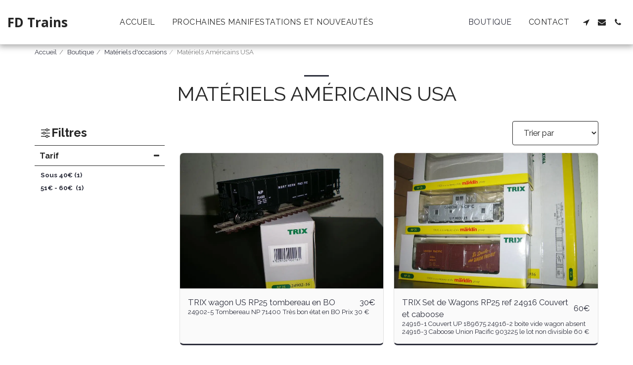

--- FILE ---
content_type: image/svg+xml
request_url: https://images.cdn-files-a.com/ready_uploads/svg/phone.svg?v=2
body_size: 159
content:
<svg version="1.1" xmlns="http://www.w3.org/2000/svg" width="402" height="512" viewBox="0 0 402 512"><title>phone</title><path d="M402.286 354.286c0 10.286-4.572 30.286-8.857 39.714-6 14-22 23.143-34.857 30.286-16.857 9.143-34 14.572-53.143 14.572-26.572 0-50.572-10.857-74.857-19.714-17.429-6.286-34.285-14-50-23.714-48.571-30-107.143-88.572-137.143-137.143-9.715-15.714-17.428-32.572-23.715-50-8.857-24.286-19.715-48.286-19.715-74.857 0-19.143 5.428-36.285 14.572-53.143 7.143-12.857 16.285-28.857 30.285-34.857 9.428-4.285 29.428-8.857 39.715-8.857 2 0 4 0 6 0.857 6 2 12.285 16 15.143 21.715 9.143 16.285 18 32.857 27.428 48.857 4.572 7.428 13.143 16.572 13.143 25.428 0 17.429-51.715 42.857-51.715 58.285 0 7.714 7.143 17.714 11.143 24.572 28.857 52 64.857 88 116.857 116.857 6.857 4 16.857 11.143 24.572 11.143 15.428 0 40.857-51.714 58.286-51.714 8.857 0 18 8.572 25.428 13.143 16 9.428 32.572 18.286 48.857 27.428 5.714 2.857 19.714 9.143 21.714 15.143 0.857 2 0.857 4 0.857 6z"></path></svg>